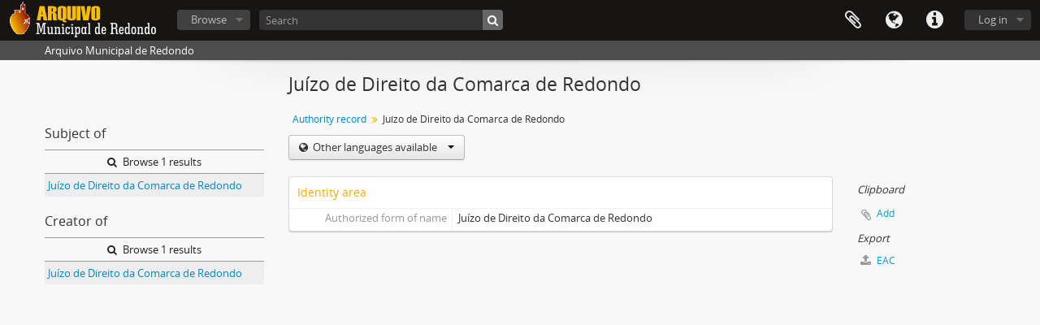

--- FILE ---
content_type: text/html; charset=utf-8
request_url: https://arquivomunicipal.cm-redondo.pt/index.php/tribunal-da-comarca-de-redondo
body_size: 17147
content:
<!DOCTYPE html>
<html lang="en" dir="ltr">
  <head>
    <meta http-equiv="Content-Type" content="text/html; charset=utf-8" />
<meta http-equiv="X-Ua-Compatible" content="IE=edge,chrome=1" />
    <meta name="title" content="Juízo de Direito da Comarca de Redondo - Arquivo Municipal de Redondo" />
<meta name="description" content="Arquivo Municipal de Redondo" />
<meta name="viewport" content="initial-scale=1.0, user-scalable=no" />
    <title>Juízo de Direito da Comarca de Redondo - Arquivo Municipal de Redondo</title>
    <link rel="shortcut icon" href="/favicon.ico"/>
    <link media="all" href="/plugins/arDominionPlugin/css/main.css" rel="stylesheet" type="text/css" />
            <script src="/vendor/jquery.js" type="text/javascript"></script>
<script src="/plugins/sfDrupalPlugin/vendor/drupal/misc/drupal.js" type="text/javascript"></script>
<script src="/vendor/yui/yahoo-dom-event/yahoo-dom-event.js" type="text/javascript"></script>
<script src="/vendor/yui/element/element-min.js" type="text/javascript"></script>
<script src="/vendor/yui/button/button-min.js" type="text/javascript"></script>
<script src="/vendor/yui/container/container_core-min.js" type="text/javascript"></script>
<script src="/vendor/yui/menu/menu-min.js" type="text/javascript"></script>
<script src="/vendor/modernizr.js" type="text/javascript"></script>
<script src="/vendor/jquery-ui.js" type="text/javascript"></script>
<script src="/vendor/jquery.ui.resizable.min.js" type="text/javascript"></script>
<script src="/vendor/jquery.expander.js" type="text/javascript"></script>
<script src="/vendor/jquery.masonry.js" type="text/javascript"></script>
<script src="/vendor/jquery.imagesloaded.js" type="text/javascript"></script>
<script src="/vendor/bootstrap/js/bootstrap.js" type="text/javascript"></script>
<script src="/vendor/URI.js" type="text/javascript"></script>
<script src="/vendor/meetselva/attrchange.js" type="text/javascript"></script>
<script src="/js/qubit.js" type="text/javascript"></script>
<script src="/js/treeView.js" type="text/javascript"></script>
<script src="/js/clipboard.js" type="text/javascript"></script>
<script src="/js/sidebarPaginatedList.js" type="text/javascript"></script>
<script src="/js/blank.js" type="text/javascript"></script>
<script src="/js/dominion.js" type="text/javascript"></script>
  <script type="text/javascript">
//<![CDATA[
jQuery.extend(Qubit, {"relativeUrlRoot":""});
//]]>
</script></head>
  <body class="yui-skin-sam sfIsaarPlugin index">

    

<header id="top-bar">

      <a id="logo" rel="home" href="/index.php/" title=""><img alt="AtoM" src="/images/logo.png" /></a>  
  
  <nav>

    
  <div id="user-menu">

    <button class="top-item top-dropdown" data-toggle="dropdown" data-target="#" aria-expanded="false">Log in</button>

    <div class="top-dropdown-container">

      <div class="top-dropdown-arrow">
        <div class="arrow"></div>
      </div>

      <div class="top-dropdown-header">
        <h2>Have an account?</h2>
      </div>

      <div class="top-dropdown-body">

        <form action="/index.php/user/login" method="post">
          <input type="hidden" name="next" value="https://arquivomunicipal.cm-redondo.pt/index.php/tribunal-da-comarca-de-redondo" id="next" />
          <div class="form-item form-item-email">
  <label for="email">Email <span class="form-required" title="This field is required.">*</span></label>
  <input type="text" name="email" id="email" />
  
</div>

          <div class="form-item form-item-password">
  <label for="password">Password <span class="form-required" title="This field is required.">*</span></label>
  <input type="password" name="password" autocomplete="off" id="password" />
  
</div>

          <button type="submit">Log in</button>

        </form>

      </div>

      <div class="top-dropdown-bottom"></div>

    </div>

  </div>


    <div id="quick-links-menu" data-toggle="tooltip" data-title="Quick links">

  <button class="top-item" data-toggle="dropdown" data-target="#" aria-expanded="false">Quick links</button>

  <div class="top-dropdown-container">

    <div class="top-dropdown-arrow">
      <div class="arrow"></div>
    </div>

    <div class="top-dropdown-header">
      <h2>Quick links</h2>
    </div>

    <div class="top-dropdown-body">
      <ul>
                              <li><a href="/index.php/" title="Home">Home</a></li>
                                        <li><a href="/index.php/about" title="About">About</a></li>
                                        <li><a href="http://docs.accesstomemory.org/" title="Help">Help</a></li>
                                                                              </ul>
    </div>

    <div class="top-dropdown-bottom"></div>

  </div>

</div>

          <div id="language-menu" data-toggle="tooltip" data-title="Language">

  <button class="top-item" data-toggle="dropdown" data-target="#" aria-expanded="false">Language</button>

  <div class="top-dropdown-container">

    <div class="top-dropdown-arrow">
      <div class="arrow"></div>
    </div>

    <div class="top-dropdown-header">
      <h2>Language</h2>
    </div>

    <div class="top-dropdown-body">
      <ul>
                  <li class="active">
            <a href="/index.php/tribunal-da-comarca-de-redondo;isaar?sf_culture=en" title="English">English</a>          </li>
                  <li>
            <a href="/index.php/tribunal-da-comarca-de-redondo;isaar?sf_culture=fr" title="français">français</a>          </li>
                  <li>
            <a href="/index.php/tribunal-da-comarca-de-redondo;isaar?sf_culture=es" title="español">español</a>          </li>
                  <li>
            <a href="/index.php/tribunal-da-comarca-de-redondo;isaar?sf_culture=nl" title="Nederlands">Nederlands</a>          </li>
                  <li>
            <a href="/index.php/tribunal-da-comarca-de-redondo;isaar?sf_culture=pt" title="português">português</a>          </li>
              </ul>
    </div>

    <div class="top-dropdown-bottom"></div>

  </div>

</div>
    
    <div id="clipboard-menu" data-toggle="tooltip" data-title="Clipboard" data-alert-message="Note: clipboard items unclipped in this page will be removed from the clipboard when the page is refreshed. You can re-select them now, or reload the page to remove them completely. Using the sort or print preview buttons will also cause a page reload - so anything currently deselected will be lost!">

  <button class="top-item" data-toggle="dropdown" data-target="#" aria-expanded="false">
    Clipboard      </button>

  <div class="top-dropdown-container">

    <div class="top-dropdown-arrow">
      <div class="arrow"></div>
    </div>

    <div class="top-dropdown-header">
      <h2>Clipboard</h2>
      <span id="count-block" data-information-object-label="Archival description" data-actor-object-label="Authority record" data-repository-object-label="Archival institution">
              </span>
    </div>

    <div class="top-dropdown-body">
      <ul>
        <li class="leaf" id="node_clearClipboard"><a href="/index.php/user/clipboardClear" title="Clear all selections">Clear all selections</a></li><li class="leaf" id="node_goToClipboard"><a href="/index.php/user/clipboard" title="Go to clipboard">Go to clipboard</a></li>      </ul>
    </div>

    <div class="top-dropdown-bottom"></div>

  </div>

</div>

    
  </nav>

  <div id="search-bar">

    <div id="browse-menu">

  <button class="top-item top-dropdown" data-toggle="dropdown" data-target="#" aria-expanded="false">Browse</button>

  <div class="top-dropdown-container top-dropdown-container-right">

    <div class="top-dropdown-arrow">
      <div class="arrow"></div>
    </div>

    <div class="top-dropdown-header">
      <h2>Browse</h2>
    </div>

    <div class="top-dropdown-body">
      <ul>
        <li class="active leaf" id="node_browseInformationObjects"><a href="/index.php/informationobject/browse" title="Archival descriptions">Archival descriptions</a></li><li class="leaf" id="node_browseActors"><a href="/index.php/actor/browse" title="Authority records">Authority records</a></li><li class="leaf" id="node_browseRepositories"><a href="/index.php/repository/browse" title="Archival institutions">Archival institutions</a></li><li class="leaf" id="node_browseFunctions"><a href="/index.php/function/browse" title="Functions">Functions</a></li><li class="leaf" id="node_browseSubjects"><a href="/index.php/taxonomy/browse/id/35" title="Subjects">Subjects</a></li><li class="leaf" id="node_browsePlaces"><a href="/index.php/taxonomy/browse/id/42" title="Places">Places</a></li><li class="leaf" id="node_browseDigitalObjects"><a href="/index.php/informationobject/browse?view=card&amp;onlyMedia=1&amp;topLod=0" title="Digital objects">Digital objects</a></li>      </ul>
    </div>

    <div class="top-dropdown-bottom"></div>

  </div>

</div>

    <div id="search-form-wrapper" role="search">

  <h2>Search</h2>

  <form action="/index.php/informationobject/browse" data-autocomplete="/index.php/search/autocomplete" autocomplete="off">

    <input type="hidden" name="topLod" value="0"/>

          <input type="text" name="query" value="" placeholder="Search"/>
    
    <button><span>Search</span></button>

    <div id="search-realm" class="search-popover">

      
        <div>
          <label>
                          <input name="repos" type="radio" value checked="checked" data-placeholder="Search">
                        Global search          </label>
        </div>

        
        
      
      <div class="search-realm-advanced">
        <a href="/index.php/informationobject/browse?showAdvanced=1&topLod=0">
          Advanced search&nbsp;&raquo;
        </a>
      </div>

    </div>

  </form>

</div>

  </div>

  
</header>

  <div id="site-slogan">
    <div class="container">
      <div class="row">
        <div class="span12">
          <span>Arquivo Municipal de Redondo</span>
        </div>
      </div>
    </div>
  </div>

    
    <div id="wrapper" class="container" role="main">

      
        
      <div class="row">

        <div class="span3">

          <div id="sidebar">

              <div class="sidebar-lowering">

  
    <section class="sidebar-paginated-list list-menu"
      data-total-pages="1"
      data-url="/index.php/actor/relatedInformationObjects?actorId=5966">

      <h3>
        Subject of        <img class="hidden" id="spinner" alt="Loading ..." src="/images/loading.small.gif" />      </h3>

      <div class="more">
        <a href="/index.php/informationobject/browse?topLod=0&amp;names=5966">
          <i class="fa fa-search"></i>
          Browse 1 results        </a>
      </div>

      <ul>
                            <li><a href="/index.php/tribunal-da-comarca-de-redondo-2" title="Juízo de Direito da Comarca de Redondo">Juízo de Direito da Comarca de Redondo</a></li>
              </ul>

      
    </section>

  
    <section class="sidebar-paginated-list list-menu"
      data-total-pages="1"
      data-url="/index.php/actor/relatedInformationObjects?actorId=5966&amp;eventTypeId=111">

      <h3>
        Creator of        <img class="hidden" id="spinner" alt="Loading ..." src="/images/loading.small.gif" />      </h3>

      <div class="more">
        <a href="/index.php/informationobject/browse?topLod=0&amp;actorId=5966&amp;eventTypeId=111">
          <i class="fa fa-search"></i>
          Browse 1 results        </a>
      </div>

      <ul>
                            <li><a href="/index.php/tribunal-da-comarca-de-redondo-2" title="Juízo de Direito da Comarca de Redondo">Juízo de Direito da Comarca de Redondo</a></li>
              </ul>

      
    </section>

  
</div>

          </div>

        </div>

        <div class="span9">

          <div id="main-column">

            
  <h1>Juízo de Direito da Comarca de Redondo</h1>

  
  <section class="breadcrumb">
    <ul>
      <li><a href="/index.php/actor/browse" title="Authority record">Authority record</a></li>
      <li><span>Juízo de Direito da Comarca de Redondo</span></li>
    </ul>
  </section>

  <div class="btn-group translation-links">
  <button class="btn dropdown-toggle" data-toggle="dropdown">
    Other languages available    <span class="caret"></span>
  </button>
  <ul class="dropdown-menu">
          <li>
        <a href="/index.php/tribunal-da-comarca-de-redondo?sf_culture=pt" title="Portuguese &raquo; Juízo de Direito da Comarca de Redondo">Portuguese &raquo; Juízo de Direito da Comarca de Redondo</a>      </li>
      </ul>
</div>


            <div class="row">

              <div class="span7">

                
                                  <div id="content">
                    



<section id="identityArea">

  <span anchor="identityArea" title="Edit identity area"><h2>Identity area</h2></span>
  <div class="field">
  <h3>Type of entity</h3>
  <div>
    
  </div>
</div>

  <div class="field">
  <h3>Authorized form of name</h3>
  <div>
    Juízo de Direito da Comarca de Redondo
  </div>
</div>

  <div class="field">
    <h3>Parallel form(s) of name</h3>
    <div>
      <ul>
              </ul>
    </div>
  </div>

  <div class="field">
    <h3>Standardized form(s) of name according to other rules</h3>
    <div>
      <ul>
              </ul>
    </div>
  </div>

  <div class="field">
    <h3>Other form(s) of name</h3>
    <div>
      <ul>
              </ul>
    </div>
  </div>

  <div class="field">
  <h3>Identifiers for corporate bodies</h3>
  <div>
    
  </div>
</div>

</section> <!-- /section#identityArea -->

<section id="descriptionArea">

  <span anchor="descriptionArea" title="Edit description area"><h2>Description area</h2></span>
  <div class="field">
  <h3>Dates of existence</h3>
  <div>
    
  </div>
</div>

  <div class="field">
  <h3>History</h3>
  <div>
    
  </div>
</div>

  <div class="field">
  <h3>Places</h3>
  <div>
    
  </div>
</div>

  <div class="field">
  <h3>Legal status</h3>
  <div>
    
  </div>
</div>

  <div class="field">
  <h3>Functions, occupations and activities</h3>
  <div>
    
  </div>
</div>

  <div class="field">
  <h3>Mandates/sources of authority</h3>
  <div>
    
  </div>
</div>

  <div class="field">
  <h3>Internal structures/genealogy</h3>
  <div>
    
  </div>
</div>

  <div class="field">
  <h3>General context</h3>
  <div>
    
  </div>
</div>

</section> <!-- /section#descriptionArea -->

<section id="relationshipsArea">

  <span anchor="relationshipsArea" title="Edit relationships area"><h2>Relationships area</h2></span>
  
  
</section> <!-- /section#relationshipsArea -->

<section id="accessPointsArea">

  <span anchor="accessPointsArea" title="Edit access points area"><h2>Access points area</h2></span>
  <div class="field">
    <h3>Occupations</h3>
    <div>
          </div>
  </div>

</section> <!-- /section#accessPointsArea -->

<section id="controlArea">

  <span anchor="controlArea" title="Edit control area"><h2>Control area</h2></span>
  <div class="field">
  <h3>Authority record identifier</h3>
  <div>
    
  </div>
</div>

  
  <div class="field">
  <h3>Institution identifier</h3>
  <div>
    
  </div>
</div>

  <div class="field">
  <h3>Rules and/or conventions used</h3>
  <div>
    
  </div>
</div>

  <div class="field">
  <h3>Status</h3>
  <div>
    
  </div>
</div>

  <div class="field">
  <h3>Level of detail</h3>
  <div>
    
  </div>
</div>

  <div class="field">
  <h3>Dates of creation, revision and deletion</h3>
  <div>
    
  </div>
</div>

  <div class="field">
    <h3>Language(s)</h3>
    <div>
      <ul>
              </ul>
    </div>
  </div>

  <div class="field">
    <h3>Script(s)</h3>
    <div>
      <ul>
              </ul>
    </div>
  </div>

  <div class="field">
  <h3>Sources</h3>
  <div>
    
  </div>
</div>

  <div class="field">
  <h3>Maintenance notes</h3>
  <div>
    
  </div>
</div>

</section> <!-- /section#controlArea -->

                  </div>
                
                
  <section class="actions">

    <ul>

        
        
        
    </ul>

  </section>


              </div>

              <div class="span2">

                <div id="context-menu">

                  
  
    <section id="action-icons">
      <ul>
        <li class="separator"><h4>Clipboard</h4></li>

        <li class="clipboard">
          <button class="clipboard-wide"
  data-clipboard-url="/index.php/user/clipboardToggleSlug"
  data-clipboard-slug="tribunal-da-comarca-de-redondo"
    data-title="Add"
  data-alt-title="Remove">
  Add</button>
        </li>

        <li class="separator"><h4>Export</h4></li>

        <li>
          <a href="/index.php/tribunal-da-comarca-de-redondo;eac?sf_format=xml">
            <i class="fa fa-upload"></i>
            EAC          </a>
        </li>

      </ul>
    </section>

  

                </div>

              </div>

            </div>

          </div>

        </div>

      </div>

    </div>

    
    <footer>

  
  
  <div id="print-date">
    Printed: 2026-01-25  </div>

</footer>


  </body>
</html>


--- FILE ---
content_type: application/javascript
request_url: https://arquivomunicipal.cm-redondo.pt/js/sidebarPaginatedList.js
body_size: 5408
content:
(function ($) {

  'use strict';

  var paginatedListView = function(element)
  {
    this.$element = element;

    this.url = this.$element.data('url');

    this.currentPage = 1;
    this.totalPages = parseInt(this.$element.data('total-pages'), 10);

    // Stop execution when pagination is not needed
    if (this.totalPages < 2)
    {
      return;
    }

    this.$prev = this.$element.find('.prev').prop('disabled', true);
    this.$next = this.$element.find('.next');
    this.$pageInput = this.$element.find('#sidebar-pager-input');

    this.$results = this.$element.find('ul');
    this.$spinner = this.$element.find('#spinner');
    this.$resultStart = this.$element.find('.result-start');
    this.$resultEnd = this.$element.find('.result-end');

    // Threshold for the spinning timer and page input
    this.BUSY_THRESHOLD = 200;
    this.PAGE_TYPING_THRESHOLD = 650;

    this.init();
  };

  paginatedListView.prototype =
  {
    constructor: paginatedListView,
    init: function()
    {
      this.$next.on('mousedown', $.proxy(this.next, this));
      this.$prev.on('mousedown', $.proxy(this.prev, this));
      this.$pageInput.on('keyup', $.proxy(this.pageTyping, this));

      this.$pageInput.keydown(function (e) {
        // Allow: backspace, delete, tab, escape, enter and .
        if ($.inArray(e.keyCode, [46, 8, 9, 27, 13, 110, 190]) !== -1 ||
           // Allow: Ctrl+A
          (e.keyCode == 65 && e.ctrlKey === true) ||
           // Allow: Ctrl+C
          (e.keyCode == 67 && e.ctrlKey === true) ||
           // Allow: Ctrl+X
          (e.keyCode == 88 && e.ctrlKey === true) ||
           // Allow: home, end, left, right
          (e.keyCode >= 35 && e.keyCode <= 39)) {
               // let it happen, don't do anything
               return;
        }
        // Ensure that it is a number and stop the keypress
        if ((e.shiftKey || (e.keyCode < 48 || e.keyCode > 57)) && (e.keyCode < 96 || e.keyCode > 105)) {
          e.preventDefault();
        }
      });
    },

    next: function (e)
    {
      this.fetchResults(this.currentPage + 1);
    },

    prev: function (e)
    {
      this.fetchResults(this.currentPage - 1);
    },

    // Setter/getter of busy state
    busy: function (busy)
    {
      // Getter
      if (typeof busy === 'undefined') {
        return this._busy;
      }

      // Setter
      this._busy = busy;
      this.$next.toggleClass('disabled', busy);
      this.$prev.toggleClass('disabled', busy);

      if (busy)
      {
        var $spinner = this.$spinner;

        this.busyTimer && clearTimeout(this.busyTimer);
        this.busyTimer = setTimeout(function ()
          {
            $spinner.removeClass('hidden').show();
          }, this.BUSY_THRESHOLD);
      }
      else
      {
        clearTimeout(this.busyTimer);
        this.$spinner.hide();
      }
    },

    // Fetch items for a given page and inject the results in the DOM
    fetchResults: function (page)
    {
      if (this.busy())
      {
        return;
      }

      if (page < 1 || page > this.totalPages)
      {
        this.$pageInput.prop('value', this.currentPage);
        return;
      }

      $.ajax({
        url: this.url,
        type: 'GET',
        context: this,
        dataType: 'json',
        data: { page: page },
        beforeSend: function()
          {
            this.busy(true);
          },
        success: function (data)
          {
            this.currentPage = page;
            this.$pageInput.prop('value', page);

            this.$results.empty();

            var len = data['results'].length
            for (var i = 0; i < len; i++)
            {
              this.$results.append(
                $('<li>').append(
                  $('<a>').attr('href', data['results'][i]['url'])
                          .attr('title', data['results'][i]['title'])
                          .append(data['results'][i]['title'])));
            }

            this.$resultStart.html(data['start']);
            this.$resultEnd.html(data['end']);

            // Enable/disable prev/next buttons according to the current page
            this.$prev.prop('disabled', this.currentPage == 1);
            this.$next.prop('disabled', this.currentPage == this.totalPages);
          },
        complete: function()
          {
            this.busy(false);
          }
        });
    },

    pageTyping: function() {
      var fetchResults = $.proxy(this.fetchResults, this);
      var page = parseInt(this.$pageInput.prop('value'));

      this.pageTimer && clearTimeout(this.pageTimer);
      this.pageTimer = setTimeout(function ()
        {
          fetchResults(page);
        }, this.PAGE_TYPING_THRESHOLD);
    }
  };

  $.fn.paginatedList = function()
    {
      var $this = this;
      var data = $this.data('paginatedList');
      if (!data)
      {
        $this.data('paginatedList', new paginatedListView(this));
      }
    };

  $.fn.paginatedList.Constructor = paginatedListView;

  $(function ()
    {
      $('.sidebar-paginated-list').each(function ()
        {
          $(this).paginatedList();
        });
    });

})(jQuery);
